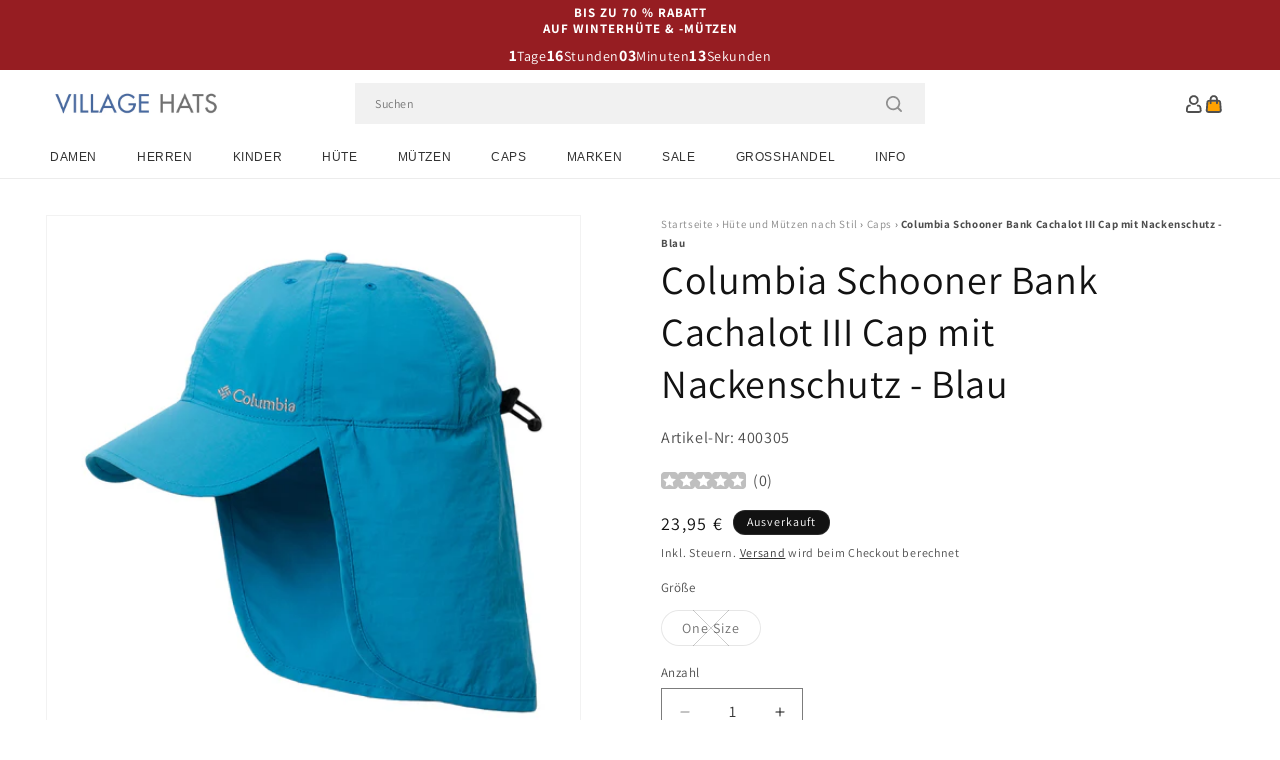

--- FILE ---
content_type: text/css
request_url: https://www.hueteundmuetzen.de/cdn/shop/t/92/compiled_assets/styles.css?v=6908
body_size: -449
content:
.announcement-bar-alt{padding:0 20px}.announcement-bar-alt-link{display:block;text-decoration:none;color:inherit}.announcement-bar-alt-content{display:flex;justify-content:center;align-items:center;flex-direction:column}.countdown-block{display:flex;gap:12px;color:rgb(var(--color-foreground))}.countdown{display:flex;align-items:center;gap:6px}.countdown-units{font-size:10px}.countdown-digit{font-weight:700}@media screen and (min-width: 750px){.countdown-units{font-size:14px}}
/*# sourceMappingURL=/cdn/shop/t/92/compiled_assets/styles.css.map?v=6908 */


--- FILE ---
content_type: application/javascript
request_url: https://cdn-air-reviews.avada.io/scripttag/air-review-block--swiper-core.mjs.1782afcc163d2da45fa3.bundle.js
body_size: 17197
content:
"use strict";(self.airReviewsBlockChunkLoader=self.airReviewsBlockChunkLoader||[]).push([["-swiper-core.mjs"],{2296:function(e,t,s){s.d(t,{S:function(){return _},d:function(){return z}});var i=s(2514),r=s(8771);let a,n,l;function o(){return a||(a=function(){const e=(0,i.a)(),t=(0,i.g)();return{smoothScroll:t.documentElement&&t.documentElement.style&&"scrollBehavior"in t.documentElement.style,touch:!!("ontouchstart"in e||e.DocumentTouch&&t instanceof e.DocumentTouch)}}()),a}function d(e){return void 0===e&&(e={}),n||(n=function(e){let{userAgent:t}=void 0===e?{}:e;const s=o(),r=(0,i.a)(),a=r.navigator.platform,n=t||r.navigator.userAgent,l={ios:!1,android:!1},d=r.screen.width,c=r.screen.height,p=n.match(/(Android);?[\s\/]+([\d.]+)?/);let u=n.match(/(iPad).*OS\s([\d_]+)/);const h=n.match(/(iPod)(.*OS\s([\d_]+))?/),f=!u&&n.match(/(iPhone\sOS|iOS)\s([\d_]+)/),m="Win32"===a;let v="MacIntel"===a;return!u&&v&&s.touch&&["1024x1366","1366x1024","834x1194","1194x834","834x1112","1112x834","768x1024","1024x768","820x1180","1180x820","810x1080","1080x810"].indexOf(`${d}x${c}`)>=0&&(u=n.match(/(Version)\/([\d.]+)/),u||(u=[0,1,"13_0_0"]),v=!1),p&&!m&&(l.os="android",l.android=!0),(u||f||h)&&(l.os="ios",l.ios=!0),l}(e)),n}function c(){return l||(l=function(){const e=(0,i.a)();let t=!1;function s(){const t=e.navigator.userAgent.toLowerCase();return t.indexOf("safari")>=0&&t.indexOf("chrome")<0&&t.indexOf("android")<0}if(s()){const s=String(e.navigator.userAgent);if(s.includes("Version/")){const[e,i]=s.split("Version/")[1].split(" ")[0].split(".").map((e=>Number(e)));t=e<16||16===e&&i<2}}return{isSafari:t||s(),needPerspectiveFix:t,isWebView:/(iPhone|iPod|iPad).*AppleWebKit(?!.*Safari)/i.test(e.navigator.userAgent)}}()),l}var p={on(e,t,s){const i=this;if(!i.eventsListeners||i.destroyed)return i;if("function"!=typeof t)return i;const r=s?"unshift":"push";return e.split(" ").forEach((e=>{i.eventsListeners[e]||(i.eventsListeners[e]=[]),i.eventsListeners[e][r](t)})),i},once(e,t,s){const i=this;if(!i.eventsListeners||i.destroyed)return i;if("function"!=typeof t)return i;function r(){i.off(e,r),r.__emitterProxy&&delete r.__emitterProxy;for(var s=arguments.length,a=new Array(s),n=0;n<s;n++)a[n]=arguments[n];t.apply(i,a)}return r.__emitterProxy=t,i.on(e,r,s)},onAny(e,t){const s=this;if(!s.eventsListeners||s.destroyed)return s;if("function"!=typeof e)return s;const i=t?"unshift":"push";return s.eventsAnyListeners.indexOf(e)<0&&s.eventsAnyListeners[i](e),s},offAny(e){const t=this;if(!t.eventsListeners||t.destroyed)return t;if(!t.eventsAnyListeners)return t;const s=t.eventsAnyListeners.indexOf(e);return s>=0&&t.eventsAnyListeners.splice(s,1),t},off(e,t){const s=this;return!s.eventsListeners||s.destroyed?s:s.eventsListeners?(e.split(" ").forEach((e=>{void 0===t?s.eventsListeners[e]=[]:s.eventsListeners[e]&&s.eventsListeners[e].forEach(((i,r)=>{(i===t||i.__emitterProxy&&i.__emitterProxy===t)&&s.eventsListeners[e].splice(r,1)}))})),s):s},emit(){const e=this;if(!e.eventsListeners||e.destroyed)return e;if(!e.eventsListeners)return e;let t,s,i;for(var r=arguments.length,a=new Array(r),n=0;n<r;n++)a[n]=arguments[n];"string"==typeof a[0]||Array.isArray(a[0])?(t=a[0],s=a.slice(1,a.length),i=e):(t=a[0].events,s=a[0].data,i=a[0].context||e),s.unshift(i);return(Array.isArray(t)?t:t.split(" ")).forEach((t=>{e.eventsAnyListeners&&e.eventsAnyListeners.length&&e.eventsAnyListeners.forEach((e=>{e.apply(i,[t,...s])})),e.eventsListeners&&e.eventsListeners[t]&&e.eventsListeners[t].forEach((e=>{e.apply(i,s)}))})),e}};const u=(e,t)=>{if(!e||e.destroyed||!e.params)return;const s=t.closest(e.isElement?"swiper-slide":`.${e.params.slideClass}`);if(s){let t=s.querySelector(`.${e.params.lazyPreloaderClass}`);!t&&e.isElement&&(s.shadowRoot?t=s.shadowRoot.querySelector(`.${e.params.lazyPreloaderClass}`):requestAnimationFrame((()=>{s.shadowRoot&&(t=s.shadowRoot.querySelector(`.${e.params.lazyPreloaderClass}`),t&&t.remove())}))),t&&t.remove()}},h=(e,t)=>{if(!e.slides[t])return;const s=e.slides[t].querySelector('[loading="lazy"]');s&&s.removeAttribute("loading")},f=e=>{if(!e||e.destroyed||!e.params)return;let t=e.params.lazyPreloadPrevNext;const s=e.slides.length;if(!s||!t||t<0)return;t=Math.min(t,s);const i="auto"===e.params.slidesPerView?e.slidesPerViewDynamic():Math.ceil(e.params.slidesPerView),r=e.activeIndex;if(e.params.grid&&e.params.grid.rows>1){const s=r,a=[s-t];return a.push(...Array.from({length:t}).map(((e,t)=>s+i+t))),void e.slides.forEach(((t,s)=>{a.includes(t.column)&&h(e,s)}))}const a=r+i-1;if(e.params.rewind||e.params.loop)for(let i=r-t;i<=a+t;i+=1){const t=(i%s+s)%s;(t<r||t>a)&&h(e,t)}else for(let i=Math.max(r-t,0);i<=Math.min(a+t,s-1);i+=1)i!==r&&(i>a||i<r)&&h(e,i)};var m={updateSize:function(){const e=this;let t,s;const i=e.el;t=void 0!==e.params.width&&null!==e.params.width?e.params.width:i.clientWidth,s=void 0!==e.params.height&&null!==e.params.height?e.params.height:i.clientHeight,0===t&&e.isHorizontal()||0===s&&e.isVertical()||(t=t-parseInt((0,r.l)(i,"padding-left")||0,10)-parseInt((0,r.l)(i,"padding-right")||0,10),s=s-parseInt((0,r.l)(i,"padding-top")||0,10)-parseInt((0,r.l)(i,"padding-bottom")||0,10),Number.isNaN(t)&&(t=0),Number.isNaN(s)&&(s=0),Object.assign(e,{width:t,height:s,size:e.isHorizontal()?t:s}))},updateSlides:function(){const e=this;function t(t){return e.isHorizontal()?t:{width:"height","margin-top":"margin-left","margin-bottom ":"margin-right","margin-left":"margin-top","margin-right":"margin-bottom","padding-left":"padding-top","padding-right":"padding-bottom",marginRight:"marginBottom"}[t]}function s(e,s){return parseFloat(e.getPropertyValue(t(s))||0)}const i=e.params,{wrapperEl:a,slidesEl:n,size:l,rtlTranslate:o,wrongRTL:d}=e,c=e.virtual&&i.virtual.enabled,p=c?e.virtual.slides.length:e.slides.length,u=(0,r.e)(n,`.${e.params.slideClass}, swiper-slide`),h=c?e.virtual.slides.length:u.length;let f=[];const m=[],v=[];let g=i.slidesOffsetBefore;"function"==typeof g&&(g=i.slidesOffsetBefore.call(e));let w=i.slidesOffsetAfter;"function"==typeof w&&(w=i.slidesOffsetAfter.call(e));const S=e.snapGrid.length,T=e.slidesGrid.length;let b=i.spaceBetween,x=-g,E=0,y=0;if(void 0===l)return;"string"==typeof b&&b.indexOf("%")>=0?b=parseFloat(b.replace("%",""))/100*l:"string"==typeof b&&(b=parseFloat(b)),e.virtualSize=-b,u.forEach((e=>{o?e.style.marginLeft="":e.style.marginRight="",e.style.marginBottom="",e.style.marginTop=""})),i.centeredSlides&&i.cssMode&&((0,r.s)(a,"--swiper-centered-offset-before",""),(0,r.s)(a,"--swiper-centered-offset-after",""));const M=i.grid&&i.grid.rows>1&&e.grid;let C;M&&e.grid.initSlides(h);const P="auto"===i.slidesPerView&&i.breakpoints&&Object.keys(i.breakpoints).filter((e=>void 0!==i.breakpoints[e].slidesPerView)).length>0;for(let a=0;a<h;a+=1){let n;if(C=0,u[a]&&(n=u[a]),M&&e.grid.updateSlide(a,n,h,t),!u[a]||"none"!==(0,r.l)(n,"display")){if("auto"===i.slidesPerView){P&&(u[a].style[t("width")]="");const l=getComputedStyle(n),o=n.style.transform,d=n.style.webkitTransform;if(o&&(n.style.transform="none"),d&&(n.style.webkitTransform="none"),i.roundLengths)C=e.isHorizontal()?(0,r.f)(n,"width",!0):(0,r.f)(n,"height",!0);else{const e=s(l,"width"),t=s(l,"padding-left"),i=s(l,"padding-right"),r=s(l,"margin-left"),a=s(l,"margin-right"),o=l.getPropertyValue("box-sizing");if(o&&"border-box"===o)C=e+r+a;else{const{clientWidth:s,offsetWidth:l}=n;C=e+t+i+r+a+(l-s)}}o&&(n.style.transform=o),d&&(n.style.webkitTransform=d),i.roundLengths&&(C=Math.floor(C))}else C=(l-(i.slidesPerView-1)*b)/i.slidesPerView,i.roundLengths&&(C=Math.floor(C)),u[a]&&(u[a].style[t("width")]=`${C}px`);u[a]&&(u[a].swiperSlideSize=C),v.push(C),i.centeredSlides?(x=x+C/2+E/2+b,0===E&&0!==a&&(x=x-l/2-b),0===a&&(x=x-l/2-b),Math.abs(x)<.001&&(x=0),i.roundLengths&&(x=Math.floor(x)),y%i.slidesPerGroup==0&&f.push(x),m.push(x)):(i.roundLengths&&(x=Math.floor(x)),(y-Math.min(e.params.slidesPerGroupSkip,y))%e.params.slidesPerGroup==0&&f.push(x),m.push(x),x=x+C+b),e.virtualSize+=C+b,E=C,y+=1}}if(e.virtualSize=Math.max(e.virtualSize,l)+w,o&&d&&("slide"===i.effect||"coverflow"===i.effect)&&(a.style.width=`${e.virtualSize+b}px`),i.setWrapperSize&&(a.style[t("width")]=`${e.virtualSize+b}px`),M&&e.grid.updateWrapperSize(C,f,t),!i.centeredSlides){const t=[];for(let s=0;s<f.length;s+=1){let r=f[s];i.roundLengths&&(r=Math.floor(r)),f[s]<=e.virtualSize-l&&t.push(r)}f=t,Math.floor(e.virtualSize-l)-Math.floor(f[f.length-1])>1&&f.push(e.virtualSize-l)}if(c&&i.loop){const t=v[0]+b;if(i.slidesPerGroup>1){const s=Math.ceil((e.virtual.slidesBefore+e.virtual.slidesAfter)/i.slidesPerGroup),r=t*i.slidesPerGroup;for(let e=0;e<s;e+=1)f.push(f[f.length-1]+r)}for(let s=0;s<e.virtual.slidesBefore+e.virtual.slidesAfter;s+=1)1===i.slidesPerGroup&&f.push(f[f.length-1]+t),m.push(m[m.length-1]+t),e.virtualSize+=t}if(0===f.length&&(f=[0]),0!==b){const s=e.isHorizontal()&&o?"marginLeft":t("marginRight");u.filter(((e,t)=>!(i.cssMode&&!i.loop)||t!==u.length-1)).forEach((e=>{e.style[s]=`${b}px`}))}if(i.centeredSlides&&i.centeredSlidesBounds){let e=0;v.forEach((t=>{e+=t+(b||0)})),e-=b;const t=e-l;f=f.map((e=>e<=0?-g:e>t?t+w:e))}if(i.centerInsufficientSlides){let e=0;if(v.forEach((t=>{e+=t+(b||0)})),e-=b,e<l){const t=(l-e)/2;f.forEach(((e,s)=>{f[s]=e-t})),m.forEach(((e,s)=>{m[s]=e+t}))}}if(Object.assign(e,{slides:u,snapGrid:f,slidesGrid:m,slidesSizesGrid:v}),i.centeredSlides&&i.cssMode&&!i.centeredSlidesBounds){(0,r.s)(a,"--swiper-centered-offset-before",-f[0]+"px"),(0,r.s)(a,"--swiper-centered-offset-after",e.size/2-v[v.length-1]/2+"px");const t=-e.snapGrid[0],s=-e.slidesGrid[0];e.snapGrid=e.snapGrid.map((e=>e+t)),e.slidesGrid=e.slidesGrid.map((e=>e+s))}if(h!==p&&e.emit("slidesLengthChange"),f.length!==S&&(e.params.watchOverflow&&e.checkOverflow(),e.emit("snapGridLengthChange")),m.length!==T&&e.emit("slidesGridLengthChange"),i.watchSlidesProgress&&e.updateSlidesOffset(),!(c||i.cssMode||"slide"!==i.effect&&"fade"!==i.effect)){const t=`${i.containerModifierClass}backface-hidden`,s=e.el.classList.contains(t);h<=i.maxBackfaceHiddenSlides?s||e.el.classList.add(t):s&&e.el.classList.remove(t)}},updateAutoHeight:function(e){const t=this,s=[],i=t.virtual&&t.params.virtual.enabled;let r,a=0;"number"==typeof e?t.setTransition(e):!0===e&&t.setTransition(t.params.speed);const n=e=>i?t.slides[t.getSlideIndexByData(e)]:t.slides[e];if("auto"!==t.params.slidesPerView&&t.params.slidesPerView>1)if(t.params.centeredSlides)(t.visibleSlides||[]).forEach((e=>{s.push(e)}));else for(r=0;r<Math.ceil(t.params.slidesPerView);r+=1){const e=t.activeIndex+r;if(e>t.slides.length&&!i)break;s.push(n(e))}else s.push(n(t.activeIndex));for(r=0;r<s.length;r+=1)if(void 0!==s[r]){const e=s[r].offsetHeight;a=e>a?e:a}(a||0===a)&&(t.wrapperEl.style.height=`${a}px`)},updateSlidesOffset:function(){const e=this,t=e.slides,s=e.isElement?e.isHorizontal()?e.wrapperEl.offsetLeft:e.wrapperEl.offsetTop:0;for(let i=0;i<t.length;i+=1)t[i].swiperSlideOffset=(e.isHorizontal()?t[i].offsetLeft:t[i].offsetTop)-s-e.cssOverflowAdjustment()},updateSlidesProgress:function(e){void 0===e&&(e=this&&this.translate||0);const t=this,s=t.params,{slides:i,rtlTranslate:r,snapGrid:a}=t;if(0===i.length)return;void 0===i[0].swiperSlideOffset&&t.updateSlidesOffset();let n=-e;r&&(n=e),i.forEach((e=>{e.classList.remove(s.slideVisibleClass)})),t.visibleSlidesIndexes=[],t.visibleSlides=[];let l=s.spaceBetween;"string"==typeof l&&l.indexOf("%")>=0?l=parseFloat(l.replace("%",""))/100*t.size:"string"==typeof l&&(l=parseFloat(l));for(let e=0;e<i.length;e+=1){const o=i[e];let d=o.swiperSlideOffset;s.cssMode&&s.centeredSlides&&(d-=i[0].swiperSlideOffset);const c=(n+(s.centeredSlides?t.minTranslate():0)-d)/(o.swiperSlideSize+l),p=(n-a[0]+(s.centeredSlides?t.minTranslate():0)-d)/(o.swiperSlideSize+l),u=-(n-d),h=u+t.slidesSizesGrid[e];(u>=0&&u<t.size-1||h>1&&h<=t.size||u<=0&&h>=t.size)&&(t.visibleSlides.push(o),t.visibleSlidesIndexes.push(e),i[e].classList.add(s.slideVisibleClass)),o.progress=r?-c:c,o.originalProgress=r?-p:p}},updateProgress:function(e){const t=this;if(void 0===e){const s=t.rtlTranslate?-1:1;e=t&&t.translate&&t.translate*s||0}const s=t.params,i=t.maxTranslate()-t.minTranslate();let{progress:r,isBeginning:a,isEnd:n,progressLoop:l}=t;const o=a,d=n;if(0===i)r=0,a=!0,n=!0;else{r=(e-t.minTranslate())/i;const s=Math.abs(e-t.minTranslate())<1,l=Math.abs(e-t.maxTranslate())<1;a=s||r<=0,n=l||r>=1,s&&(r=0),l&&(r=1)}if(s.loop){const s=t.getSlideIndexByData(0),i=t.getSlideIndexByData(t.slides.length-1),r=t.slidesGrid[s],a=t.slidesGrid[i],n=t.slidesGrid[t.slidesGrid.length-1],o=Math.abs(e);l=o>=r?(o-r)/n:(o+n-a)/n,l>1&&(l-=1)}Object.assign(t,{progress:r,progressLoop:l,isBeginning:a,isEnd:n}),(s.watchSlidesProgress||s.centeredSlides&&s.autoHeight)&&t.updateSlidesProgress(e),a&&!o&&t.emit("reachBeginning toEdge"),n&&!d&&t.emit("reachEnd toEdge"),(o&&!a||d&&!n)&&t.emit("fromEdge"),t.emit("progress",r)},updateSlidesClasses:function(){const e=this,{slides:t,params:s,slidesEl:i,activeIndex:a}=e,n=e.virtual&&s.virtual.enabled,l=e=>(0,r.e)(i,`.${s.slideClass}${e}, swiper-slide${e}`)[0];let o;if(t.forEach((e=>{e.classList.remove(s.slideActiveClass,s.slideNextClass,s.slidePrevClass)})),n)if(s.loop){let t=a-e.virtual.slidesBefore;t<0&&(t=e.virtual.slides.length+t),t>=e.virtual.slides.length&&(t-=e.virtual.slides.length),o=l(`[data-swiper-slide-index="${t}"]`)}else o=l(`[data-swiper-slide-index="${a}"]`);else o=t[a];if(o){o.classList.add(s.slideActiveClass);let e=(0,r.m)(o,`.${s.slideClass}, swiper-slide`)[0];s.loop&&!e&&(e=t[0]),e&&e.classList.add(s.slideNextClass);let i=(0,r.o)(o,`.${s.slideClass}, swiper-slide`)[0];s.loop&&0===!i&&(i=t[t.length-1]),i&&i.classList.add(s.slidePrevClass)}e.emitSlidesClasses()},updateActiveIndex:function(e){const t=this,s=t.rtlTranslate?t.translate:-t.translate,{snapGrid:i,params:r,activeIndex:a,realIndex:n,snapIndex:l}=t;let o,d=e;const c=e=>{let s=e-t.virtual.slidesBefore;return s<0&&(s=t.virtual.slides.length+s),s>=t.virtual.slides.length&&(s-=t.virtual.slides.length),s};if(void 0===d&&(d=function(e){const{slidesGrid:t,params:s}=e,i=e.rtlTranslate?e.translate:-e.translate;let r;for(let e=0;e<t.length;e+=1)void 0!==t[e+1]?i>=t[e]&&i<t[e+1]-(t[e+1]-t[e])/2?r=e:i>=t[e]&&i<t[e+1]&&(r=e+1):i>=t[e]&&(r=e);return s.normalizeSlideIndex&&(r<0||void 0===r)&&(r=0),r}(t)),i.indexOf(s)>=0)o=i.indexOf(s);else{const e=Math.min(r.slidesPerGroupSkip,d);o=e+Math.floor((d-e)/r.slidesPerGroup)}if(o>=i.length&&(o=i.length-1),d===a)return o!==l&&(t.snapIndex=o,t.emit("snapIndexChange")),void(t.params.loop&&t.virtual&&t.params.virtual.enabled&&(t.realIndex=c(d)));let p;p=t.virtual&&r.virtual.enabled&&r.loop?c(d):t.slides[d]?parseInt(t.slides[d].getAttribute("data-swiper-slide-index")||d,10):d,Object.assign(t,{previousSnapIndex:l,snapIndex:o,previousRealIndex:n,realIndex:p,previousIndex:a,activeIndex:d}),t.initialized&&f(t),t.emit("activeIndexChange"),t.emit("snapIndexChange"),(t.initialized||t.params.runCallbacksOnInit)&&(n!==p&&t.emit("realIndexChange"),t.emit("slideChange"))},updateClickedSlide:function(e,t){const s=this,i=s.params;let r=e.closest(`.${i.slideClass}, swiper-slide`);!r&&s.isElement&&t&&t.length>1&&t.includes(e)&&[...t.slice(t.indexOf(e)+1,t.length)].forEach((e=>{!r&&e.matches&&e.matches(`.${i.slideClass}, swiper-slide`)&&(r=e)}));let a,n=!1;if(r)for(let e=0;e<s.slides.length;e+=1)if(s.slides[e]===r){n=!0,a=e;break}if(!r||!n)return s.clickedSlide=void 0,void(s.clickedIndex=void 0);s.clickedSlide=r,s.virtual&&s.params.virtual.enabled?s.clickedIndex=parseInt(r.getAttribute("data-swiper-slide-index"),10):s.clickedIndex=a,i.slideToClickedSlide&&void 0!==s.clickedIndex&&s.clickedIndex!==s.activeIndex&&s.slideToClickedSlide()}};var v={getTranslate:function(e){void 0===e&&(e=this.isHorizontal()?"x":"y");const{params:t,rtlTranslate:s,translate:i,wrapperEl:a}=this;if(t.virtualTranslate)return s?-i:i;if(t.cssMode)return i;let n=(0,r.h)(a,e);return n+=this.cssOverflowAdjustment(),s&&(n=-n),n||0},setTranslate:function(e,t){const s=this,{rtlTranslate:i,params:r,wrapperEl:a,progress:n}=s;let l,o=0,d=0;s.isHorizontal()?o=i?-e:e:d=e,r.roundLengths&&(o=Math.floor(o),d=Math.floor(d)),s.previousTranslate=s.translate,s.translate=s.isHorizontal()?o:d,r.cssMode?a[s.isHorizontal()?"scrollLeft":"scrollTop"]=s.isHorizontal()?-o:-d:r.virtualTranslate||(s.isHorizontal()?o-=s.cssOverflowAdjustment():d-=s.cssOverflowAdjustment(),a.style.transform=`translate3d(${o}px, ${d}px, 0px)`);const c=s.maxTranslate()-s.minTranslate();l=0===c?0:(e-s.minTranslate())/c,l!==n&&s.updateProgress(e),s.emit("setTranslate",s.translate,t)},minTranslate:function(){return-this.snapGrid[0]},maxTranslate:function(){return-this.snapGrid[this.snapGrid.length-1]},translateTo:function(e,t,s,i,a){void 0===e&&(e=0),void 0===t&&(t=this.params.speed),void 0===s&&(s=!0),void 0===i&&(i=!0);const n=this,{params:l,wrapperEl:o}=n;if(n.animating&&l.preventInteractionOnTransition)return!1;const d=n.minTranslate(),c=n.maxTranslate();let p;if(p=i&&e>d?d:i&&e<c?c:e,n.updateProgress(p),l.cssMode){const e=n.isHorizontal();if(0===t)o[e?"scrollLeft":"scrollTop"]=-p;else{if(!n.support.smoothScroll)return(0,r.p)({swiper:n,targetPosition:-p,side:e?"left":"top"}),!0;o.scrollTo({[e?"left":"top"]:-p,behavior:"smooth"})}return!0}return 0===t?(n.setTransition(0),n.setTranslate(p),s&&(n.emit("beforeTransitionStart",t,a),n.emit("transitionEnd"))):(n.setTransition(t),n.setTranslate(p),s&&(n.emit("beforeTransitionStart",t,a),n.emit("transitionStart")),n.animating||(n.animating=!0,n.onTranslateToWrapperTransitionEnd||(n.onTranslateToWrapperTransitionEnd=function(e){n&&!n.destroyed&&e.target===this&&(n.wrapperEl.removeEventListener("transitionend",n.onTranslateToWrapperTransitionEnd),n.onTranslateToWrapperTransitionEnd=null,delete n.onTranslateToWrapperTransitionEnd,s&&n.emit("transitionEnd"))}),n.wrapperEl.addEventListener("transitionend",n.onTranslateToWrapperTransitionEnd))),!0}};function g(e){let{swiper:t,runCallbacks:s,direction:i,step:r}=e;const{activeIndex:a,previousIndex:n}=t;let l=i;if(l||(l=a>n?"next":a<n?"prev":"reset"),t.emit(`transition${r}`),s&&a!==n){if("reset"===l)return void t.emit(`slideResetTransition${r}`);t.emit(`slideChangeTransition${r}`),"next"===l?t.emit(`slideNextTransition${r}`):t.emit(`slidePrevTransition${r}`)}}var w={slideTo:function(e,t,s,i,a){void 0===e&&(e=0),void 0===t&&(t=this.params.speed),void 0===s&&(s=!0),"string"==typeof e&&(e=parseInt(e,10));const n=this;let l=e;l<0&&(l=0);const{params:o,snapGrid:d,slidesGrid:c,previousIndex:p,activeIndex:u,rtlTranslate:h,wrapperEl:f,enabled:m}=n;if(n.animating&&o.preventInteractionOnTransition||!m&&!i&&!a)return!1;const v=Math.min(n.params.slidesPerGroupSkip,l);let g=v+Math.floor((l-v)/n.params.slidesPerGroup);g>=d.length&&(g=d.length-1);const w=-d[g];if(o.normalizeSlideIndex)for(let e=0;e<c.length;e+=1){const t=-Math.floor(100*w),s=Math.floor(100*c[e]),i=Math.floor(100*c[e+1]);void 0!==c[e+1]?t>=s&&t<i-(i-s)/2?l=e:t>=s&&t<i&&(l=e+1):t>=s&&(l=e)}if(n.initialized&&l!==u){if(!n.allowSlideNext&&(h?w>n.translate&&w>n.minTranslate():w<n.translate&&w<n.minTranslate()))return!1;if(!n.allowSlidePrev&&w>n.translate&&w>n.maxTranslate()&&(u||0)!==l)return!1}let S;if(l!==(p||0)&&s&&n.emit("beforeSlideChangeStart"),n.updateProgress(w),S=l>u?"next":l<u?"prev":"reset",h&&-w===n.translate||!h&&w===n.translate)return n.updateActiveIndex(l),o.autoHeight&&n.updateAutoHeight(),n.updateSlidesClasses(),"slide"!==o.effect&&n.setTranslate(w),"reset"!==S&&(n.transitionStart(s,S),n.transitionEnd(s,S)),!1;if(o.cssMode){const e=n.isHorizontal(),s=h?w:-w;if(0===t){const t=n.virtual&&n.params.virtual.enabled;t&&(n.wrapperEl.style.scrollSnapType="none",n._immediateVirtual=!0),t&&!n._cssModeVirtualInitialSet&&n.params.initialSlide>0?(n._cssModeVirtualInitialSet=!0,requestAnimationFrame((()=>{f[e?"scrollLeft":"scrollTop"]=s}))):f[e?"scrollLeft":"scrollTop"]=s,t&&requestAnimationFrame((()=>{n.wrapperEl.style.scrollSnapType="",n._immediateVirtual=!1}))}else{if(!n.support.smoothScroll)return(0,r.p)({swiper:n,targetPosition:s,side:e?"left":"top"}),!0;f.scrollTo({[e?"left":"top"]:s,behavior:"smooth"})}return!0}return n.setTransition(t),n.setTranslate(w),n.updateActiveIndex(l),n.updateSlidesClasses(),n.emit("beforeTransitionStart",t,i),n.transitionStart(s,S),0===t?n.transitionEnd(s,S):n.animating||(n.animating=!0,n.onSlideToWrapperTransitionEnd||(n.onSlideToWrapperTransitionEnd=function(e){n&&!n.destroyed&&e.target===this&&(n.wrapperEl.removeEventListener("transitionend",n.onSlideToWrapperTransitionEnd),n.onSlideToWrapperTransitionEnd=null,delete n.onSlideToWrapperTransitionEnd,n.transitionEnd(s,S))}),n.wrapperEl.addEventListener("transitionend",n.onSlideToWrapperTransitionEnd)),!0},slideToLoop:function(e,t,s,i){if(void 0===e&&(e=0),void 0===t&&(t=this.params.speed),void 0===s&&(s=!0),"string"==typeof e){e=parseInt(e,10)}const r=this;let a=e;return r.params.loop&&(r.virtual&&r.params.virtual.enabled?a+=r.virtual.slidesBefore:a=r.getSlideIndexByData(a)),r.slideTo(a,t,s,i)},slideNext:function(e,t,s){void 0===e&&(e=this.params.speed),void 0===t&&(t=!0);const i=this,{enabled:r,params:a,animating:n}=i;if(!r)return i;let l=a.slidesPerGroup;"auto"===a.slidesPerView&&1===a.slidesPerGroup&&a.slidesPerGroupAuto&&(l=Math.max(i.slidesPerViewDynamic("current",!0),1));const o=i.activeIndex<a.slidesPerGroupSkip?1:l,d=i.virtual&&a.virtual.enabled;if(a.loop){if(n&&!d&&a.loopPreventsSliding)return!1;if(i.loopFix({direction:"next"}),i._clientLeft=i.wrapperEl.clientLeft,i.activeIndex===i.slides.length-1&&a.cssMode)return requestAnimationFrame((()=>{i.slideTo(i.activeIndex+o,e,t,s)})),!0}return a.rewind&&i.isEnd?i.slideTo(0,e,t,s):i.slideTo(i.activeIndex+o,e,t,s)},slidePrev:function(e,t,s){void 0===e&&(e=this.params.speed),void 0===t&&(t=!0);const i=this,{params:r,snapGrid:a,slidesGrid:n,rtlTranslate:l,enabled:o,animating:d}=i;if(!o)return i;const c=i.virtual&&r.virtual.enabled;if(r.loop){if(d&&!c&&r.loopPreventsSliding)return!1;i.loopFix({direction:"prev"}),i._clientLeft=i.wrapperEl.clientLeft}function p(e){return e<0?-Math.floor(Math.abs(e)):Math.floor(e)}const u=p(l?i.translate:-i.translate),h=a.map((e=>p(e)));let f=a[h.indexOf(u)-1];if(void 0===f&&r.cssMode){let e;a.forEach(((t,s)=>{u>=t&&(e=s)})),void 0!==e&&(f=a[e>0?e-1:e])}let m=0;if(void 0!==f&&(m=n.indexOf(f),m<0&&(m=i.activeIndex-1),"auto"===r.slidesPerView&&1===r.slidesPerGroup&&r.slidesPerGroupAuto&&(m=m-i.slidesPerViewDynamic("previous",!0)+1,m=Math.max(m,0))),r.rewind&&i.isBeginning){const r=i.params.virtual&&i.params.virtual.enabled&&i.virtual?i.virtual.slides.length-1:i.slides.length-1;return i.slideTo(r,e,t,s)}return r.loop&&0===i.activeIndex&&r.cssMode?(requestAnimationFrame((()=>{i.slideTo(m,e,t,s)})),!0):i.slideTo(m,e,t,s)},slideReset:function(e,t,s){return void 0===e&&(e=this.params.speed),void 0===t&&(t=!0),this.slideTo(this.activeIndex,e,t,s)},slideToClosest:function(e,t,s,i){void 0===e&&(e=this.params.speed),void 0===t&&(t=!0),void 0===i&&(i=.5);const r=this;let a=r.activeIndex;const n=Math.min(r.params.slidesPerGroupSkip,a),l=n+Math.floor((a-n)/r.params.slidesPerGroup),o=r.rtlTranslate?r.translate:-r.translate;if(o>=r.snapGrid[l]){const e=r.snapGrid[l];o-e>(r.snapGrid[l+1]-e)*i&&(a+=r.params.slidesPerGroup)}else{const e=r.snapGrid[l-1];o-e<=(r.snapGrid[l]-e)*i&&(a-=r.params.slidesPerGroup)}return a=Math.max(a,0),a=Math.min(a,r.slidesGrid.length-1),r.slideTo(a,e,t,s)},slideToClickedSlide:function(){const e=this,{params:t,slidesEl:s}=e,i="auto"===t.slidesPerView?e.slidesPerViewDynamic():t.slidesPerView;let a,n=e.clickedIndex;const l=e.isElement?"swiper-slide":`.${t.slideClass}`;if(t.loop){if(e.animating)return;a=parseInt(e.clickedSlide.getAttribute("data-swiper-slide-index"),10),t.centeredSlides?n<e.loopedSlides-i/2||n>e.slides.length-e.loopedSlides+i/2?(e.loopFix(),n=e.getSlideIndex((0,r.e)(s,`${l}[data-swiper-slide-index="${a}"]`)[0]),(0,r.n)((()=>{e.slideTo(n)}))):e.slideTo(n):n>e.slides.length-i?(e.loopFix(),n=e.getSlideIndex((0,r.e)(s,`${l}[data-swiper-slide-index="${a}"]`)[0]),(0,r.n)((()=>{e.slideTo(n)}))):e.slideTo(n)}else e.slideTo(n)}};var S={loopCreate:function(e){const t=this,{params:s,slidesEl:i}=t;if(!s.loop||t.virtual&&t.params.virtual.enabled)return;(0,r.e)(i,`.${s.slideClass}, swiper-slide`).forEach(((e,t)=>{e.setAttribute("data-swiper-slide-index",t)})),t.loopFix({slideRealIndex:e,direction:s.centeredSlides?void 0:"next"})},loopFix:function(e){let{slideRealIndex:t,slideTo:s=!0,direction:i,setTranslate:r,activeSlideIndex:a,byController:n,byMousewheel:l}=void 0===e?{}:e;const o=this;if(!o.params.loop)return;o.emit("beforeLoopFix");const{slides:d,allowSlidePrev:c,allowSlideNext:p,slidesEl:u,params:h}=o;if(o.allowSlidePrev=!0,o.allowSlideNext=!0,o.virtual&&h.virtual.enabled)return s&&(h.centeredSlides||0!==o.snapIndex?h.centeredSlides&&o.snapIndex<h.slidesPerView?o.slideTo(o.virtual.slides.length+o.snapIndex,0,!1,!0):o.snapIndex===o.snapGrid.length-1&&o.slideTo(o.virtual.slidesBefore,0,!1,!0):o.slideTo(o.virtual.slides.length,0,!1,!0)),o.allowSlidePrev=c,o.allowSlideNext=p,void o.emit("loopFix");const f="auto"===h.slidesPerView?o.slidesPerViewDynamic():Math.ceil(parseFloat(h.slidesPerView,10));let m=h.loopedSlides||f;m%h.slidesPerGroup!=0&&(m+=h.slidesPerGroup-m%h.slidesPerGroup),o.loopedSlides=m;const v=[],g=[];let w=o.activeIndex;void 0===a?a=o.getSlideIndex(o.slides.filter((e=>e.classList.contains(h.slideActiveClass)))[0]):w=a;const S="next"===i||!i,T="prev"===i||!i;let b=0,x=0;if(a<m){b=Math.max(m-a,h.slidesPerGroup);for(let e=0;e<m-a;e+=1){const t=e-Math.floor(e/d.length)*d.length;v.push(d.length-t-1)}}else if(a>o.slides.length-2*m){x=Math.max(a-(o.slides.length-2*m),h.slidesPerGroup);for(let e=0;e<x;e+=1){const t=e-Math.floor(e/d.length)*d.length;g.push(t)}}if(T&&v.forEach((e=>{o.slides[e].swiperLoopMoveDOM=!0,u.prepend(o.slides[e]),o.slides[e].swiperLoopMoveDOM=!1})),S&&g.forEach((e=>{o.slides[e].swiperLoopMoveDOM=!0,u.append(o.slides[e]),o.slides[e].swiperLoopMoveDOM=!1})),o.recalcSlides(),"auto"===h.slidesPerView&&o.updateSlides(),h.watchSlidesProgress&&o.updateSlidesOffset(),s)if(v.length>0&&T)if(void 0===t){const e=o.slidesGrid[w],t=o.slidesGrid[w+b]-e;l?o.setTranslate(o.translate-t):(o.slideTo(w+b,0,!1,!0),r&&(o.touches[o.isHorizontal()?"startX":"startY"]+=t,o.touchEventsData.currentTranslate=o.translate))}else r&&(o.slideToLoop(t,0,!1,!0),o.touchEventsData.currentTranslate=o.translate);else if(g.length>0&&S)if(void 0===t){const e=o.slidesGrid[w],t=o.slidesGrid[w-x]-e;l?o.setTranslate(o.translate-t):(o.slideTo(w-x,0,!1,!0),r&&(o.touches[o.isHorizontal()?"startX":"startY"]+=t,o.touchEventsData.currentTranslate=o.translate))}else o.slideToLoop(t,0,!1,!0);if(o.allowSlidePrev=c,o.allowSlideNext=p,o.controller&&o.controller.control&&!n){const e={slideRealIndex:t,direction:i,setTranslate:r,activeSlideIndex:a,byController:!0};Array.isArray(o.controller.control)?o.controller.control.forEach((t=>{!t.destroyed&&t.params.loop&&t.loopFix({...e,slideTo:t.params.slidesPerView===h.slidesPerView&&s})})):o.controller.control instanceof o.constructor&&o.controller.control.params.loop&&o.controller.control.loopFix({...e,slideTo:o.controller.control.params.slidesPerView===h.slidesPerView&&s})}o.emit("loopFix")},loopDestroy:function(){const e=this,{params:t,slidesEl:s}=e;if(!t.loop||e.virtual&&e.params.virtual.enabled)return;e.recalcSlides();const i=[];e.slides.forEach((e=>{const t=void 0===e.swiperSlideIndex?1*e.getAttribute("data-swiper-slide-index"):e.swiperSlideIndex;i[t]=e})),e.slides.forEach((e=>{e.removeAttribute("data-swiper-slide-index")})),i.forEach((e=>{s.append(e)})),e.recalcSlides(),e.slideTo(e.realIndex,0)}};function T(e){const t=this,s=(0,i.g)(),a=(0,i.a)(),n=t.touchEventsData;n.evCache.push(e);const{params:l,touches:o,enabled:d}=t;if(!d)return;if(!l.simulateTouch&&"mouse"===e.pointerType)return;if(t.animating&&l.preventInteractionOnTransition)return;!t.animating&&l.cssMode&&l.loop&&t.loopFix();let c=e;c.originalEvent&&(c=c.originalEvent);let p=c.target;if("wrapper"===l.touchEventsTarget&&!t.wrapperEl.contains(p))return;if("which"in c&&3===c.which)return;if("button"in c&&c.button>0)return;if(n.isTouched&&n.isMoved)return;const u=!!l.noSwipingClass&&""!==l.noSwipingClass,h=e.composedPath?e.composedPath():e.path;u&&c.target&&c.target.shadowRoot&&h&&(p=h[0]);const f=l.noSwipingSelector?l.noSwipingSelector:`.${l.noSwipingClass}`,m=!(!c.target||!c.target.shadowRoot);if(l.noSwiping&&(m?function(e,t){return void 0===t&&(t=this),function t(s){if(!s||s===(0,i.g)()||s===(0,i.a)())return null;s.assignedSlot&&(s=s.assignedSlot);const r=s.closest(e);return r||s.getRootNode?r||t(s.getRootNode().host):null}(t)}(f,p):p.closest(f)))return void(t.allowClick=!0);if(l.swipeHandler&&!p.closest(l.swipeHandler))return;o.currentX=c.pageX,o.currentY=c.pageY;const v=o.currentX,g=o.currentY,w=l.edgeSwipeDetection||l.iOSEdgeSwipeDetection,S=l.edgeSwipeThreshold||l.iOSEdgeSwipeThreshold;if(w&&(v<=S||v>=a.innerWidth-S)){if("prevent"!==w)return;e.preventDefault()}Object.assign(n,{isTouched:!0,isMoved:!1,allowTouchCallbacks:!0,isScrolling:void 0,startMoving:void 0}),o.startX=v,o.startY=g,n.touchStartTime=(0,r.d)(),t.allowClick=!0,t.updateSize(),t.swipeDirection=void 0,l.threshold>0&&(n.allowThresholdMove=!1);let T=!0;p.matches(n.focusableElements)&&(T=!1,"SELECT"===p.nodeName&&(n.isTouched=!1)),s.activeElement&&s.activeElement.matches(n.focusableElements)&&s.activeElement!==p&&s.activeElement.blur();const b=T&&t.allowTouchMove&&l.touchStartPreventDefault;!l.touchStartForcePreventDefault&&!b||p.isContentEditable||c.preventDefault(),l.freeMode&&l.freeMode.enabled&&t.freeMode&&t.animating&&!l.cssMode&&t.freeMode.onTouchStart(),t.emit("touchStart",c)}function b(e){const t=(0,i.g)(),s=this,a=s.touchEventsData,{params:n,touches:l,rtlTranslate:o,enabled:d}=s;if(!d)return;if(!n.simulateTouch&&"mouse"===e.pointerType)return;let c=e;if(c.originalEvent&&(c=c.originalEvent),!a.isTouched)return void(a.startMoving&&a.isScrolling&&s.emit("touchMoveOpposite",c));const p=a.evCache.findIndex((e=>e.pointerId===c.pointerId));p>=0&&(a.evCache[p]=c);const u=a.evCache.length>1?a.evCache[0]:c,h=u.pageX,f=u.pageY;if(c.preventedByNestedSwiper)return l.startX=h,void(l.startY=f);if(!s.allowTouchMove)return c.target.matches(a.focusableElements)||(s.allowClick=!1),void(a.isTouched&&(Object.assign(l,{startX:h,startY:f,prevX:s.touches.currentX,prevY:s.touches.currentY,currentX:h,currentY:f}),a.touchStartTime=(0,r.d)()));if(n.touchReleaseOnEdges&&!n.loop)if(s.isVertical()){if(f<l.startY&&s.translate<=s.maxTranslate()||f>l.startY&&s.translate>=s.minTranslate())return a.isTouched=!1,void(a.isMoved=!1)}else if(h<l.startX&&s.translate<=s.maxTranslate()||h>l.startX&&s.translate>=s.minTranslate())return;if(t.activeElement&&c.target===t.activeElement&&c.target.matches(a.focusableElements))return a.isMoved=!0,void(s.allowClick=!1);if(a.allowTouchCallbacks&&s.emit("touchMove",c),c.targetTouches&&c.targetTouches.length>1)return;l.currentX=h,l.currentY=f;const m=l.currentX-l.startX,v=l.currentY-l.startY;if(s.params.threshold&&Math.sqrt(m**2+v**2)<s.params.threshold)return;if(void 0===a.isScrolling){let e;s.isHorizontal()&&l.currentY===l.startY||s.isVertical()&&l.currentX===l.startX?a.isScrolling=!1:m*m+v*v>=25&&(e=180*Math.atan2(Math.abs(v),Math.abs(m))/Math.PI,a.isScrolling=s.isHorizontal()?e>n.touchAngle:90-e>n.touchAngle)}if(a.isScrolling&&s.emit("touchMoveOpposite",c),void 0===a.startMoving&&(l.currentX===l.startX&&l.currentY===l.startY||(a.startMoving=!0)),a.isScrolling||s.zoom&&s.params.zoom&&s.params.zoom.enabled&&a.evCache.length>1)return void(a.isTouched=!1);if(!a.startMoving)return;s.allowClick=!1,!n.cssMode&&c.cancelable&&c.preventDefault(),n.touchMoveStopPropagation&&!n.nested&&c.stopPropagation();let g=s.isHorizontal()?m:v,w=s.isHorizontal()?l.currentX-l.previousX:l.currentY-l.previousY;n.oneWayMovement&&(g=Math.abs(g)*(o?1:-1),w=Math.abs(w)*(o?1:-1)),l.diff=g,g*=n.touchRatio,o&&(g=-g,w=-w);const S=s.touchesDirection;s.swipeDirection=g>0?"prev":"next",s.touchesDirection=w>0?"prev":"next";const T=s.params.loop&&!n.cssMode,b="next"===s.swipeDirection&&s.allowSlideNext||"prev"===s.swipeDirection&&s.allowSlidePrev;if(!a.isMoved){if(T&&b&&s.loopFix({direction:s.swipeDirection}),a.startTranslate=s.getTranslate(),s.setTransition(0),s.animating){const e=new window.CustomEvent("transitionend",{bubbles:!0,cancelable:!0});s.wrapperEl.dispatchEvent(e)}a.allowMomentumBounce=!1,!n.grabCursor||!0!==s.allowSlideNext&&!0!==s.allowSlidePrev||s.setGrabCursor(!0),s.emit("sliderFirstMove",c)}let x;a.isMoved&&S!==s.touchesDirection&&T&&b&&Math.abs(g)>=1&&(s.loopFix({direction:s.swipeDirection,setTranslate:!0}),x=!0),s.emit("sliderMove",c),a.isMoved=!0,a.currentTranslate=g+a.startTranslate;let E=!0,y=n.resistanceRatio;if(n.touchReleaseOnEdges&&(y=0),g>0?(T&&b&&!x&&a.currentTranslate>(n.centeredSlides?s.minTranslate()-s.size/2:s.minTranslate())&&s.loopFix({direction:"prev",setTranslate:!0,activeSlideIndex:0}),a.currentTranslate>s.minTranslate()&&(E=!1,n.resistance&&(a.currentTranslate=s.minTranslate()-1+(-s.minTranslate()+a.startTranslate+g)**y))):g<0&&(T&&b&&!x&&a.currentTranslate<(n.centeredSlides?s.maxTranslate()+s.size/2:s.maxTranslate())&&s.loopFix({direction:"next",setTranslate:!0,activeSlideIndex:s.slides.length-("auto"===n.slidesPerView?s.slidesPerViewDynamic():Math.ceil(parseFloat(n.slidesPerView,10)))}),a.currentTranslate<s.maxTranslate()&&(E=!1,n.resistance&&(a.currentTranslate=s.maxTranslate()+1-(s.maxTranslate()-a.startTranslate-g)**y))),E&&(c.preventedByNestedSwiper=!0),!s.allowSlideNext&&"next"===s.swipeDirection&&a.currentTranslate<a.startTranslate&&(a.currentTranslate=a.startTranslate),!s.allowSlidePrev&&"prev"===s.swipeDirection&&a.currentTranslate>a.startTranslate&&(a.currentTranslate=a.startTranslate),s.allowSlidePrev||s.allowSlideNext||(a.currentTranslate=a.startTranslate),n.threshold>0){if(!(Math.abs(g)>n.threshold||a.allowThresholdMove))return void(a.currentTranslate=a.startTranslate);if(!a.allowThresholdMove)return a.allowThresholdMove=!0,l.startX=l.currentX,l.startY=l.currentY,a.currentTranslate=a.startTranslate,void(l.diff=s.isHorizontal()?l.currentX-l.startX:l.currentY-l.startY)}n.followFinger&&!n.cssMode&&((n.freeMode&&n.freeMode.enabled&&s.freeMode||n.watchSlidesProgress)&&(s.updateActiveIndex(),s.updateSlidesClasses()),n.freeMode&&n.freeMode.enabled&&s.freeMode&&s.freeMode.onTouchMove(),s.updateProgress(a.currentTranslate),s.setTranslate(a.currentTranslate))}function x(e){const t=this,s=t.touchEventsData,i=s.evCache.findIndex((t=>t.pointerId===e.pointerId));if(i>=0&&s.evCache.splice(i,1),["pointercancel","pointerout","pointerleave","contextmenu"].includes(e.type)){if(!(["pointercancel","contextmenu"].includes(e.type)&&(t.browser.isSafari||t.browser.isWebView)))return}const{params:a,touches:n,rtlTranslate:l,slidesGrid:o,enabled:d}=t;if(!d)return;if(!a.simulateTouch&&"mouse"===e.pointerType)return;let c=e;if(c.originalEvent&&(c=c.originalEvent),s.allowTouchCallbacks&&t.emit("touchEnd",c),s.allowTouchCallbacks=!1,!s.isTouched)return s.isMoved&&a.grabCursor&&t.setGrabCursor(!1),s.isMoved=!1,void(s.startMoving=!1);a.grabCursor&&s.isMoved&&s.isTouched&&(!0===t.allowSlideNext||!0===t.allowSlidePrev)&&t.setGrabCursor(!1);const p=(0,r.d)(),u=p-s.touchStartTime;if(t.allowClick){const e=c.path||c.composedPath&&c.composedPath();t.updateClickedSlide(e&&e[0]||c.target,e),t.emit("tap click",c),u<300&&p-s.lastClickTime<300&&t.emit("doubleTap doubleClick",c)}if(s.lastClickTime=(0,r.d)(),(0,r.n)((()=>{t.destroyed||(t.allowClick=!0)})),!s.isTouched||!s.isMoved||!t.swipeDirection||0===n.diff||s.currentTranslate===s.startTranslate)return s.isTouched=!1,s.isMoved=!1,void(s.startMoving=!1);let h;if(s.isTouched=!1,s.isMoved=!1,s.startMoving=!1,h=a.followFinger?l?t.translate:-t.translate:-s.currentTranslate,a.cssMode)return;if(a.freeMode&&a.freeMode.enabled)return void t.freeMode.onTouchEnd({currentPos:h});let f=0,m=t.slidesSizesGrid[0];for(let e=0;e<o.length;e+=e<a.slidesPerGroupSkip?1:a.slidesPerGroup){const t=e<a.slidesPerGroupSkip-1?1:a.slidesPerGroup;void 0!==o[e+t]?h>=o[e]&&h<o[e+t]&&(f=e,m=o[e+t]-o[e]):h>=o[e]&&(f=e,m=o[o.length-1]-o[o.length-2])}let v=null,g=null;a.rewind&&(t.isBeginning?g=a.virtual&&a.virtual.enabled&&t.virtual?t.virtual.slides.length-1:t.slides.length-1:t.isEnd&&(v=0));const w=(h-o[f])/m,S=f<a.slidesPerGroupSkip-1?1:a.slidesPerGroup;if(u>a.longSwipesMs){if(!a.longSwipes)return void t.slideTo(t.activeIndex);"next"===t.swipeDirection&&(w>=a.longSwipesRatio?t.slideTo(a.rewind&&t.isEnd?v:f+S):t.slideTo(f)),"prev"===t.swipeDirection&&(w>1-a.longSwipesRatio?t.slideTo(f+S):null!==g&&w<0&&Math.abs(w)>a.longSwipesRatio?t.slideTo(g):t.slideTo(f))}else{if(!a.shortSwipes)return void t.slideTo(t.activeIndex);t.navigation&&(c.target===t.navigation.nextEl||c.target===t.navigation.prevEl)?c.target===t.navigation.nextEl?t.slideTo(f+S):t.slideTo(f):("next"===t.swipeDirection&&t.slideTo(null!==v?v:f+S),"prev"===t.swipeDirection&&t.slideTo(null!==g?g:f))}}function E(){const e=this,{params:t,el:s}=e;if(s&&0===s.offsetWidth)return;t.breakpoints&&e.setBreakpoint();const{allowSlideNext:i,allowSlidePrev:r,snapGrid:a}=e,n=e.virtual&&e.params.virtual.enabled;e.allowSlideNext=!0,e.allowSlidePrev=!0,e.updateSize(),e.updateSlides(),e.updateSlidesClasses();const l=n&&t.loop;!("auto"===t.slidesPerView||t.slidesPerView>1)||!e.isEnd||e.isBeginning||e.params.centeredSlides||l?e.params.loop&&!n?e.slideToLoop(e.realIndex,0,!1,!0):e.slideTo(e.activeIndex,0,!1,!0):e.slideTo(e.slides.length-1,0,!1,!0),e.autoplay&&e.autoplay.running&&e.autoplay.paused&&(clearTimeout(e.autoplay.resizeTimeout),e.autoplay.resizeTimeout=setTimeout((()=>{e.autoplay&&e.autoplay.running&&e.autoplay.paused&&e.autoplay.resume()}),500)),e.allowSlidePrev=r,e.allowSlideNext=i,e.params.watchOverflow&&a!==e.snapGrid&&e.checkOverflow()}function y(e){const t=this;t.enabled&&(t.allowClick||(t.params.preventClicks&&e.preventDefault(),t.params.preventClicksPropagation&&t.animating&&(e.stopPropagation(),e.stopImmediatePropagation())))}function M(){const e=this,{wrapperEl:t,rtlTranslate:s,enabled:i}=e;if(!i)return;let r;e.previousTranslate=e.translate,e.isHorizontal()?e.translate=-t.scrollLeft:e.translate=-t.scrollTop,0===e.translate&&(e.translate=0),e.updateActiveIndex(),e.updateSlidesClasses();const a=e.maxTranslate()-e.minTranslate();r=0===a?0:(e.translate-e.minTranslate())/a,r!==e.progress&&e.updateProgress(s?-e.translate:e.translate),e.emit("setTranslate",e.translate,!1)}function C(e){const t=this;u(t,e.target),t.params.cssMode||"auto"!==t.params.slidesPerView&&!t.params.autoHeight||t.update()}let P=!1;function L(){}const k=(e,t)=>{const s=(0,i.g)(),{params:r,el:a,wrapperEl:n,device:l}=e,o=!!r.nested,d="on"===t?"addEventListener":"removeEventListener",c=t;a[d]("pointerdown",e.onTouchStart,{passive:!1}),s[d]("pointermove",e.onTouchMove,{passive:!1,capture:o}),s[d]("pointerup",e.onTouchEnd,{passive:!0}),s[d]("pointercancel",e.onTouchEnd,{passive:!0}),s[d]("pointerout",e.onTouchEnd,{passive:!0}),s[d]("pointerleave",e.onTouchEnd,{passive:!0}),s[d]("contextmenu",e.onTouchEnd,{passive:!0}),(r.preventClicks||r.preventClicksPropagation)&&a[d]("click",e.onClick,!0),r.cssMode&&n[d]("scroll",e.onScroll),r.updateOnWindowResize?e[c](l.ios||l.android?"resize orientationchange observerUpdate":"resize observerUpdate",E,!0):e[c]("observerUpdate",E,!0),a[d]("load",e.onLoad,{capture:!0})};const I=(e,t)=>e.grid&&t.grid&&t.grid.rows>1;var z={init:!0,direction:"horizontal",oneWayMovement:!1,touchEventsTarget:"wrapper",initialSlide:0,speed:300,cssMode:!1,updateOnWindowResize:!0,resizeObserver:!0,nested:!1,createElements:!1,enabled:!0,focusableElements:"input, select, option, textarea, button, video, label",width:null,height:null,preventInteractionOnTransition:!1,userAgent:null,url:null,edgeSwipeDetection:!1,edgeSwipeThreshold:20,autoHeight:!1,setWrapperSize:!1,virtualTranslate:!1,effect:"slide",breakpoints:void 0,breakpointsBase:"window",spaceBetween:0,slidesPerView:1,slidesPerGroup:1,slidesPerGroupSkip:0,slidesPerGroupAuto:!1,centeredSlides:!1,centeredSlidesBounds:!1,slidesOffsetBefore:0,slidesOffsetAfter:0,normalizeSlideIndex:!0,centerInsufficientSlides:!1,watchOverflow:!0,roundLengths:!1,touchRatio:1,touchAngle:45,simulateTouch:!0,shortSwipes:!0,longSwipes:!0,longSwipesRatio:.5,longSwipesMs:300,followFinger:!0,allowTouchMove:!0,threshold:5,touchMoveStopPropagation:!1,touchStartPreventDefault:!0,touchStartForcePreventDefault:!1,touchReleaseOnEdges:!1,uniqueNavElements:!0,resistance:!0,resistanceRatio:.85,watchSlidesProgress:!1,grabCursor:!1,preventClicks:!0,preventClicksPropagation:!0,slideToClickedSlide:!1,loop:!1,loopedSlides:null,loopPreventsSliding:!0,rewind:!1,allowSlidePrev:!0,allowSlideNext:!0,swipeHandler:null,noSwiping:!0,noSwipingClass:"swiper-no-swiping",noSwipingSelector:null,passiveListeners:!0,maxBackfaceHiddenSlides:10,containerModifierClass:"swiper-",slideClass:"swiper-slide",slideActiveClass:"swiper-slide-active",slideVisibleClass:"swiper-slide-visible",slideNextClass:"swiper-slide-next",slidePrevClass:"swiper-slide-prev",wrapperClass:"swiper-wrapper",lazyPreloaderClass:"swiper-lazy-preloader",lazyPreloadPrevNext:0,runCallbacksOnInit:!0,_emitClasses:!1};function O(e,t){return function(s){void 0===s&&(s={});const i=Object.keys(s)[0],a=s[i];"object"==typeof a&&null!==a?(!0===e[i]&&(e[i]={enabled:!0}),"navigation"===i&&e[i]&&e[i].enabled&&!e[i].prevEl&&!e[i].nextEl&&(e[i].auto=!0),["pagination","scrollbar"].indexOf(i)>=0&&e[i]&&e[i].enabled&&!e[i].el&&(e[i].auto=!0),i in e&&"enabled"in a?("object"!=typeof e[i]||"enabled"in e[i]||(e[i].enabled=!0),e[i]||(e[i]={enabled:!1}),(0,r.q)(t,s)):(0,r.q)(t,s)):(0,r.q)(t,s)}}const A={eventsEmitter:p,update:m,translate:v,transition:{setTransition:function(e,t){const s=this;s.params.cssMode||(s.wrapperEl.style.transitionDuration=`${e}ms`,s.wrapperEl.style.transitionDelay=0===e?"0ms":""),s.emit("setTransition",e,t)},transitionStart:function(e,t){void 0===e&&(e=!0);const s=this,{params:i}=s;i.cssMode||(i.autoHeight&&s.updateAutoHeight(),g({swiper:s,runCallbacks:e,direction:t,step:"Start"}))},transitionEnd:function(e,t){void 0===e&&(e=!0);const s=this,{params:i}=s;s.animating=!1,i.cssMode||(s.setTransition(0),g({swiper:s,runCallbacks:e,direction:t,step:"End"}))}},slide:w,loop:S,grabCursor:{setGrabCursor:function(e){const t=this;if(!t.params.simulateTouch||t.params.watchOverflow&&t.isLocked||t.params.cssMode)return;const s="container"===t.params.touchEventsTarget?t.el:t.wrapperEl;t.isElement&&(t.__preventObserver__=!0),s.style.cursor="move",s.style.cursor=e?"grabbing":"grab",t.isElement&&requestAnimationFrame((()=>{t.__preventObserver__=!1}))},unsetGrabCursor:function(){const e=this;e.params.watchOverflow&&e.isLocked||e.params.cssMode||(e.isElement&&(e.__preventObserver__=!0),e["container"===e.params.touchEventsTarget?"el":"wrapperEl"].style.cursor="",e.isElement&&requestAnimationFrame((()=>{e.__preventObserver__=!1})))}},events:{attachEvents:function(){const e=this,t=(0,i.g)(),{params:s}=e;e.onTouchStart=T.bind(e),e.onTouchMove=b.bind(e),e.onTouchEnd=x.bind(e),s.cssMode&&(e.onScroll=M.bind(e)),e.onClick=y.bind(e),e.onLoad=C.bind(e),P||(t.addEventListener("touchstart",L),P=!0),k(e,"on")},detachEvents:function(){k(this,"off")}},breakpoints:{setBreakpoint:function(){const e=this,{realIndex:t,initialized:s,params:i,el:a}=e,n=i.breakpoints;if(!n||n&&0===Object.keys(n).length)return;const l=e.getBreakpoint(n,e.params.breakpointsBase,e.el);if(!l||e.currentBreakpoint===l)return;const o=(l in n?n[l]:void 0)||e.originalParams,d=I(e,i),c=I(e,o),p=i.enabled;d&&!c?(a.classList.remove(`${i.containerModifierClass}grid`,`${i.containerModifierClass}grid-column`),e.emitContainerClasses()):!d&&c&&(a.classList.add(`${i.containerModifierClass}grid`),(o.grid.fill&&"column"===o.grid.fill||!o.grid.fill&&"column"===i.grid.fill)&&a.classList.add(`${i.containerModifierClass}grid-column`),e.emitContainerClasses()),["navigation","pagination","scrollbar"].forEach((t=>{if(void 0===o[t])return;const s=i[t]&&i[t].enabled,r=o[t]&&o[t].enabled;s&&!r&&e[t].disable(),!s&&r&&e[t].enable()}));const u=o.direction&&o.direction!==i.direction,h=i.loop&&(o.slidesPerView!==i.slidesPerView||u),f=i.loop;u&&s&&e.changeDirection(),(0,r.q)(e.params,o);const m=e.params.enabled,v=e.params.loop;Object.assign(e,{allowTouchMove:e.params.allowTouchMove,allowSlideNext:e.params.allowSlideNext,allowSlidePrev:e.params.allowSlidePrev}),p&&!m?e.disable():!p&&m&&e.enable(),e.currentBreakpoint=l,e.emit("_beforeBreakpoint",o),s&&(h?(e.loopDestroy(),e.loopCreate(t),e.updateSlides()):!f&&v?(e.loopCreate(t),e.updateSlides()):f&&!v&&e.loopDestroy()),e.emit("breakpoint",o)},getBreakpoint:function(e,t,s){if(void 0===t&&(t="window"),!e||"container"===t&&!s)return;let r=!1;const a=(0,i.a)(),n="window"===t?a.innerHeight:s.clientHeight,l=Object.keys(e).map((e=>{if("string"==typeof e&&0===e.indexOf("@")){const t=parseFloat(e.substr(1));return{value:n*t,point:e}}return{value:e,point:e}}));l.sort(((e,t)=>parseInt(e.value,10)-parseInt(t.value,10)));for(let e=0;e<l.length;e+=1){const{point:i,value:n}=l[e];"window"===t?a.matchMedia(`(min-width: ${n}px)`).matches&&(r=i):n<=s.clientWidth&&(r=i)}return r||"max"}},checkOverflow:{checkOverflow:function(){const e=this,{isLocked:t,params:s}=e,{slidesOffsetBefore:i}=s;if(i){const t=e.slides.length-1,s=e.slidesGrid[t]+e.slidesSizesGrid[t]+2*i;e.isLocked=e.size>s}else e.isLocked=1===e.snapGrid.length;!0===s.allowSlideNext&&(e.allowSlideNext=!e.isLocked),!0===s.allowSlidePrev&&(e.allowSlidePrev=!e.isLocked),t&&t!==e.isLocked&&(e.isEnd=!1),t!==e.isLocked&&e.emit(e.isLocked?"lock":"unlock")}},classes:{addClasses:function(){const e=this,{classNames:t,params:s,rtl:i,el:r,device:a}=e,n=function(e,t){const s=[];return e.forEach((e=>{"object"==typeof e?Object.keys(e).forEach((i=>{e[i]&&s.push(t+i)})):"string"==typeof e&&s.push(t+e)})),s}(["initialized",s.direction,{"free-mode":e.params.freeMode&&s.freeMode.enabled},{autoheight:s.autoHeight},{rtl:i},{grid:s.grid&&s.grid.rows>1},{"grid-column":s.grid&&s.grid.rows>1&&"column"===s.grid.fill},{android:a.android},{ios:a.ios},{"css-mode":s.cssMode},{centered:s.cssMode&&s.centeredSlides},{"watch-progress":s.watchSlidesProgress}],s.containerModifierClass);t.push(...n),r.classList.add(...t),e.emitContainerClasses()},removeClasses:function(){const{el:e,classNames:t}=this;e.classList.remove(...t),this.emitContainerClasses()}}},G={};class _{constructor(){let e,t;for(var s=arguments.length,a=new Array(s),n=0;n<s;n++)a[n]=arguments[n];1===a.length&&a[0].constructor&&"Object"===Object.prototype.toString.call(a[0]).slice(8,-1)?t=a[0]:[e,t]=a,t||(t={}),t=(0,r.q)({},t),e&&!t.el&&(t.el=e);const l=(0,i.g)();if(t.el&&"string"==typeof t.el&&l.querySelectorAll(t.el).length>1){const e=[];return l.querySelectorAll(t.el).forEach((s=>{const i=(0,r.q)({},t,{el:s});e.push(new _(i))})),e}const p=this;p.__swiper__=!0,p.support=o(),p.device=d({userAgent:t.userAgent}),p.browser=c(),p.eventsListeners={},p.eventsAnyListeners=[],p.modules=[...p.__modules__],t.modules&&Array.isArray(t.modules)&&p.modules.push(...t.modules);const u={};p.modules.forEach((e=>{e({params:t,swiper:p,extendParams:O(t,u),on:p.on.bind(p),once:p.once.bind(p),off:p.off.bind(p),emit:p.emit.bind(p)})}));const h=(0,r.q)({},z,u);return p.params=(0,r.q)({},h,G,t),p.originalParams=(0,r.q)({},p.params),p.passedParams=(0,r.q)({},t),p.params&&p.params.on&&Object.keys(p.params.on).forEach((e=>{p.on(e,p.params.on[e])})),p.params&&p.params.onAny&&p.onAny(p.params.onAny),Object.assign(p,{enabled:p.params.enabled,el:e,classNames:[],slides:[],slidesGrid:[],snapGrid:[],slidesSizesGrid:[],isHorizontal:()=>"horizontal"===p.params.direction,isVertical:()=>"vertical"===p.params.direction,activeIndex:0,realIndex:0,isBeginning:!0,isEnd:!1,translate:0,previousTranslate:0,progress:0,velocity:0,animating:!1,cssOverflowAdjustment(){return Math.trunc(this.translate/2**23)*2**23},allowSlideNext:p.params.allowSlideNext,allowSlidePrev:p.params.allowSlidePrev,touchEventsData:{isTouched:void 0,isMoved:void 0,allowTouchCallbacks:void 0,touchStartTime:void 0,isScrolling:void 0,currentTranslate:void 0,startTranslate:void 0,allowThresholdMove:void 0,focusableElements:p.params.focusableElements,lastClickTime:0,clickTimeout:void 0,velocities:[],allowMomentumBounce:void 0,startMoving:void 0,evCache:[]},allowClick:!0,allowTouchMove:p.params.allowTouchMove,touches:{startX:0,startY:0,currentX:0,currentY:0,diff:0},imagesToLoad:[],imagesLoaded:0}),p.emit("_swiper"),p.params.init&&p.init(),p}getSlideIndex(e){const{slidesEl:t,params:s}=this,i=(0,r.e)(t,`.${s.slideClass}, swiper-slide`),a=(0,r.g)(i[0]);return(0,r.g)(e)-a}getSlideIndexByData(e){return this.getSlideIndex(this.slides.filter((t=>1*t.getAttribute("data-swiper-slide-index")===e))[0])}recalcSlides(){const{slidesEl:e,params:t}=this;this.slides=(0,r.e)(e,`.${t.slideClass}, swiper-slide`)}enable(){const e=this;e.enabled||(e.enabled=!0,e.params.grabCursor&&e.setGrabCursor(),e.emit("enable"))}disable(){const e=this;e.enabled&&(e.enabled=!1,e.params.grabCursor&&e.unsetGrabCursor(),e.emit("disable"))}setProgress(e,t){const s=this;e=Math.min(Math.max(e,0),1);const i=s.minTranslate(),r=(s.maxTranslate()-i)*e+i;s.translateTo(r,void 0===t?0:t),s.updateActiveIndex(),s.updateSlidesClasses()}emitContainerClasses(){const e=this;if(!e.params._emitClasses||!e.el)return;const t=e.el.className.split(" ").filter((t=>0===t.indexOf("swiper")||0===t.indexOf(e.params.containerModifierClass)));e.emit("_containerClasses",t.join(" "))}getSlideClasses(e){const t=this;return t.destroyed?"":e.className.split(" ").filter((e=>0===e.indexOf("swiper-slide")||0===e.indexOf(t.params.slideClass))).join(" ")}emitSlidesClasses(){const e=this;if(!e.params._emitClasses||!e.el)return;const t=[];e.slides.forEach((s=>{const i=e.getSlideClasses(s);t.push({slideEl:s,classNames:i}),e.emit("_slideClass",s,i)})),e.emit("_slideClasses",t)}slidesPerViewDynamic(e,t){void 0===e&&(e="current"),void 0===t&&(t=!1);const{params:s,slides:i,slidesGrid:r,slidesSizesGrid:a,size:n,activeIndex:l}=this;let o=1;if("number"==typeof s.slidesPerView)return s.slidesPerView;if(s.centeredSlides){let e,t=i[l]?i[l].swiperSlideSize:0;for(let s=l+1;s<i.length;s+=1)i[s]&&!e&&(t+=i[s].swiperSlideSize,o+=1,t>n&&(e=!0));for(let s=l-1;s>=0;s-=1)i[s]&&!e&&(t+=i[s].swiperSlideSize,o+=1,t>n&&(e=!0))}else if("current"===e)for(let e=l+1;e<i.length;e+=1){(t?r[e]+a[e]-r[l]<n:r[e]-r[l]<n)&&(o+=1)}else for(let e=l-1;e>=0;e-=1){r[l]-r[e]<n&&(o+=1)}return o}update(){const e=this;if(!e||e.destroyed)return;const{snapGrid:t,params:s}=e;function i(){const t=e.rtlTranslate?-1*e.translate:e.translate,s=Math.min(Math.max(t,e.maxTranslate()),e.minTranslate());e.setTranslate(s),e.updateActiveIndex(),e.updateSlidesClasses()}let r;if(s.breakpoints&&e.setBreakpoint(),[...e.el.querySelectorAll('[loading="lazy"]')].forEach((t=>{t.complete&&u(e,t)})),e.updateSize(),e.updateSlides(),e.updateProgress(),e.updateSlidesClasses(),s.freeMode&&s.freeMode.enabled&&!s.cssMode)i(),s.autoHeight&&e.updateAutoHeight();else{if(("auto"===s.slidesPerView||s.slidesPerView>1)&&e.isEnd&&!s.centeredSlides){const t=e.virtual&&s.virtual.enabled?e.virtual.slides:e.slides;r=e.slideTo(t.length-1,0,!1,!0)}else r=e.slideTo(e.activeIndex,0,!1,!0);r||i()}s.watchOverflow&&t!==e.snapGrid&&e.checkOverflow(),e.emit("update")}changeDirection(e,t){void 0===t&&(t=!0);const s=this,i=s.params.direction;return e||(e="horizontal"===i?"vertical":"horizontal"),e===i||"horizontal"!==e&&"vertical"!==e||(s.el.classList.remove(`${s.params.containerModifierClass}${i}`),s.el.classList.add(`${s.params.containerModifierClass}${e}`),s.emitContainerClasses(),s.params.direction=e,s.slides.forEach((t=>{"vertical"===e?t.style.width="":t.style.height=""})),s.emit("changeDirection"),t&&s.update()),s}changeLanguageDirection(e){const t=this;t.rtl&&"rtl"===e||!t.rtl&&"ltr"===e||(t.rtl="rtl"===e,t.rtlTranslate="horizontal"===t.params.direction&&t.rtl,t.rtl?(t.el.classList.add(`${t.params.containerModifierClass}rtl`),t.el.dir="rtl"):(t.el.classList.remove(`${t.params.containerModifierClass}rtl`),t.el.dir="ltr"),t.update())}mount(e){const t=this;if(t.mounted)return!0;let s=e||t.params.el;if("string"==typeof s&&(s=document.querySelector(s)),!s)return!1;s.swiper=t,s.parentNode&&s.parentNode.host&&"SWIPER-CONTAINER"===s.parentNode.host.nodeName&&(t.isElement=!0);const i=()=>`.${(t.params.wrapperClass||"").trim().split(" ").join(".")}`;let a=(()=>{if(s&&s.shadowRoot&&s.shadowRoot.querySelector){return s.shadowRoot.querySelector(i())}return(0,r.e)(s,i())[0]})();return!a&&t.params.createElements&&(a=(0,r.c)("div",t.params.wrapperClass),s.append(a),(0,r.e)(s,`.${t.params.slideClass}`).forEach((e=>{a.append(e)}))),Object.assign(t,{el:s,wrapperEl:a,slidesEl:t.isElement&&!s.parentNode.host.slideSlots?s.parentNode.host:a,hostEl:t.isElement?s.parentNode.host:s,mounted:!0,rtl:"rtl"===s.dir.toLowerCase()||"rtl"===(0,r.l)(s,"direction"),rtlTranslate:"horizontal"===t.params.direction&&("rtl"===s.dir.toLowerCase()||"rtl"===(0,r.l)(s,"direction")),wrongRTL:"-webkit-box"===(0,r.l)(a,"display")}),!0}init(e){const t=this;if(t.initialized)return t;if(!1===t.mount(e))return t;t.emit("beforeInit"),t.params.breakpoints&&t.setBreakpoint(),t.addClasses(),t.updateSize(),t.updateSlides(),t.params.watchOverflow&&t.checkOverflow(),t.params.grabCursor&&t.enabled&&t.setGrabCursor(),t.params.loop&&t.virtual&&t.params.virtual.enabled?t.slideTo(t.params.initialSlide+t.virtual.slidesBefore,0,t.params.runCallbacksOnInit,!1,!0):t.slideTo(t.params.initialSlide,0,t.params.runCallbacksOnInit,!1,!0),t.params.loop&&t.loopCreate(),t.attachEvents();const s=[...t.el.querySelectorAll('[loading="lazy"]')];return t.isElement&&s.push(...t.hostEl.querySelectorAll('[loading="lazy"]')),s.forEach((e=>{e.complete?u(t,e):e.addEventListener("load",(e=>{u(t,e.target)}))})),f(t),t.initialized=!0,f(t),t.emit("init"),t.emit("afterInit"),t}destroy(e,t){void 0===e&&(e=!0),void 0===t&&(t=!0);const s=this,{params:i,el:a,wrapperEl:n,slides:l}=s;return void 0===s.params||s.destroyed||(s.emit("beforeDestroy"),s.initialized=!1,s.detachEvents(),i.loop&&s.loopDestroy(),t&&(s.removeClasses(),a.removeAttribute("style"),n.removeAttribute("style"),l&&l.length&&l.forEach((e=>{e.classList.remove(i.slideVisibleClass,i.slideActiveClass,i.slideNextClass,i.slidePrevClass),e.removeAttribute("style"),e.removeAttribute("data-swiper-slide-index")}))),s.emit("destroy"),Object.keys(s.eventsListeners).forEach((e=>{s.off(e)})),!1!==e&&(s.el.swiper=null,(0,r.r)(s)),s.destroyed=!0),null}static extendDefaults(e){(0,r.q)(G,e)}static get extendedDefaults(){return G}static get defaults(){return z}static installModule(e){_.prototype.__modules__||(_.prototype.__modules__=[]);const t=_.prototype.__modules__;"function"==typeof e&&t.indexOf(e)<0&&t.push(e)}static use(e){return Array.isArray(e)?(e.forEach((e=>_.installModule(e))),_):(_.installModule(e),_)}}Object.keys(A).forEach((e=>{Object.keys(A[e]).forEach((t=>{_.prototype[t]=A[e][t]}))})),_.use([function(e){let{swiper:t,on:s,emit:r}=e;const a=(0,i.a)();let n=null,l=null;const o=()=>{t&&!t.destroyed&&t.initialized&&(r("beforeResize"),r("resize"))},d=()=>{t&&!t.destroyed&&t.initialized&&r("orientationchange")};s("init",(()=>{t.params.resizeObserver&&void 0!==a.ResizeObserver?t&&!t.destroyed&&t.initialized&&(n=new ResizeObserver((e=>{l=a.requestAnimationFrame((()=>{const{width:s,height:i}=t;let r=s,a=i;e.forEach((e=>{let{contentBoxSize:s,contentRect:i,target:n}=e;n&&n!==t.el||(r=i?i.width:(s[0]||s).inlineSize,a=i?i.height:(s[0]||s).blockSize)})),r===s&&a===i||o()}))})),n.observe(t.el)):(a.addEventListener("resize",o),a.addEventListener("orientationchange",d))})),s("destroy",(()=>{l&&a.cancelAnimationFrame(l),n&&n.unobserve&&t.el&&(n.unobserve(t.el),n=null),a.removeEventListener("resize",o),a.removeEventListener("orientationchange",d)}))},function(e){let{swiper:t,extendParams:s,on:a,emit:n}=e;const l=[],o=(0,i.a)(),d=function(e,s){void 0===s&&(s={});const i=new(o.MutationObserver||o.WebkitMutationObserver)((e=>{if(t.__preventObserver__)return;if(1===e.length)return void n("observerUpdate",e[0]);const s=function(){n("observerUpdate",e[0])};o.requestAnimationFrame?o.requestAnimationFrame(s):o.setTimeout(s,0)}));i.observe(e,{attributes:void 0===s.attributes||s.attributes,childList:void 0===s.childList||s.childList,characterData:void 0===s.characterData||s.characterData}),l.push(i)};s({observer:!1,observeParents:!1,observeSlideChildren:!1}),a("init",(()=>{if(t.params.observer){if(t.params.observeParents){const e=(0,r.a)(t.hostEl);for(let t=0;t<e.length;t+=1)d(e[t])}d(t.hostEl,{childList:t.params.observeSlideChildren}),d(t.wrapperEl,{attributes:!1})}})),a("destroy",(()=>{l.forEach((e=>{e.disconnect()})),l.splice(0,l.length)}))}])}}]);